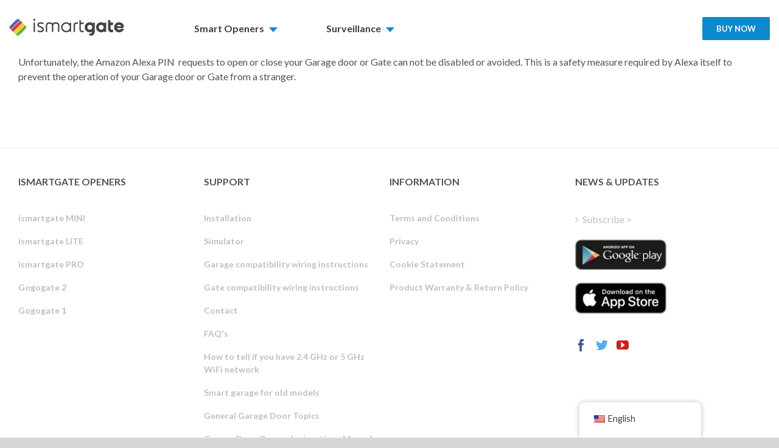

--- FILE ---
content_type: text/css; charset=utf-8
request_url: https://ismartgate.com/wp-content/plugins/WP_Clever_FAQ_Builder/assets/css/cfaq_reset.min.css?ver=1.42
body_size: 1047
content:
#cfaq_clever_faq div,#cfaq_clever_faq span,#cfaq_clever_faq object,#cfaq_clever_faq iframe,#cfaq_clever_faq h1,#cfaq_clever_faq h2,#cfaq_clever_faq h3,#cfaq_clever_faq h4,#cfaq_clever_faq h5,#cfaq_clever_faq h6,#cfaq_clever_faq p,#cfaq_clever_faq blockquote,#cfaq_clever_faq pre,#cfaq_clever_faq abbr,#cfaq_clever_faq address,#cfaq_clever_faq cite,#cfaq_clever_faq code,#cfaq_clever_faq del,#cfaq_clever_faq dfn,#cfaq_clever_faq em,#cfaq_clever_faq img,#cfaq_clever_faq ins,#cfaq_clever_faq kbd,#cfaq_clever_faq q,#cfaq_clever_faq samp,#cfaq_clever_faq small,#cfaq_clever_faq strong,#cfaq_clever_faq sub,#cfaq_clever_faq sup,#cfaq_clever_faq var,#cfaq_clever_faq b,#cfaq_clever_faq i,#cfaq_clever_faq dl,#cfaq_clever_faq dt,#cfaq_clever_faq dd,#cfaq_clever_faq ol,#cfaq_clever_faq ul,#cfaq_clever_faq li,#cfaq_clever_faq fieldset,#cfaq_clever_faq form,#cfaq_clever_faq label,#cfaq_clever_faq legend,#cfaq_clever_faq table,#cfaq_clever_faq caption,#cfaq_clever_faq tbody,#cfaq_clever_faq tfoot,#cfaq_clever_faq thead,#cfaq_clever_faq tr,#cfaq_clever_faq th,#cfaq_clever_faq td,#cfaq_clever_faq article,#cfaq_clever_faq aside,#cfaq_clever_faq figure,#cfaq_clever_faq footer,#cfaq_clever_faq header,#cfaq_clever_faq menu,#cfaq_clever_faq nav,#cfaq_clever_faq section,#cfaq_clever_faq time,#cfaq_clever_faq mark,#cfaq_clever_faq audio,#cfaq_clever_faq video,#cfaq_clever_faq details,#cfaq_clever_faq summary{margin:0;padding:0;border:0;font-size:100%;font-weight:normal;vertical-align:baseline;background:transparent}#cfaq_clever_faq article,#cfaq_clever_faq aside,#cfaq_clever_faq figure,#cfaq_clever_faq footer,#cfaq_clever_faq header,#cfaq_clever_faq nav,#cfaq_clever_faq section,#cfaq_clever_faq details,#cfaq_clever_faq summary{display:block}#cfaq_clever_faq *,#cfaq_clever_faq *:before,#cfaq_clever_faq *:after{box-sizing:border-box}#cfaq_clever_faq img,#cfaq_clever_faq object,#cfaq_clever_faq embed{max-width:100%}#cfaq_clever_faq html{overflow-y:scroll}#cfaq_clever_faq ul{list-style:none}#cfaq_clever_faq blockquote,#cfaq_clever_faq q{quotes:none}#cfaq_clever_faq blockquote:before,#cfaq_clever_faq blockquote:after,#cfaq_clever_faq q:before,#cfaq_clever_faq q:after{content:'';content:none}#cfaq_clever_faq a{margin:0;padding:0;font-size:100%;vertical-align:baseline;background:transparent}#cfaq_clever_faq del{text-decoration:line-through}#cfaq_clever_faq abbr[title],#cfaq_clever_faq dfn[title]{border-bottom:1px dotted #000;cursor:help}#cfaq_clever_faq table{border-collapse:collapse;border-spacing:0}#cfaq_clever_faq th{font-weight:bold;vertical-align:bottom}#cfaq_clever_faq td{font-weight:normal;vertical-align:top}#cfaq_clever_faq hr{display:block;height:1px;border:0;border-top:1px solid #ccc;margin:1em 0;padding:0}#cfaq_clever_faq input,#cfaq_clever_faq select{vertical-align:middle}#cfaq_clever_faq pre{white-space:pre;white-space:pre-wrap;white-space:pre-line;word-wrap:break-word}#cfaq_clever_faq input[type="radio"]{vertical-align:text-bottom}#cfaq_clever_faq input[type="checkbox"]{vertical-align:bottom}#cfaq_clever_faq .ie7 input[type="checkbox"]{vertical-align:baseline}#cfaq_clever_faq .ie6 input{vertical-align:text-bottom}#cfaq_clever_faq select,#cfaq_clever_faq input,#cfaq_clever_faq textarea{font:99% sans-serif}#cfaq_clever_faq table{font-size:inherit;font:100%}#cfaq_clever_faq small{font-size:85%}#cfaq_clever_faq strong{font-weight:bold}#cfaq_clever_faq td,#cfaq_clever_faq td img{vertical-align:top}#cfaq_clever_faq sub,#cfaq_clever_faq sup{font-size:75%;line-height:0;position:relative}#cfaq_clever_faq sup{top:-0.5em}#cfaq_clever_faq sub{bottom:-0.25em}#cfaq_clever_faq pre,#cfaq_clever_faq code,#cfaq_clever_faq kbd,#cfaq_clever_faq samp{font-family:monospace,sans-serif}#cfaq_clever_faq .clickable,#cfaq_clever_faq label,#cfaq_clever_faq input[type=button],#cfaq_clever_faq input[type=submit],#cfaq_clever_faq input[type=file],#cfaq_clever_faq button{cursor:pointer}#cfaq_clever_faq button,#cfaq_clever_faq input,#cfaq_clever_faq select,#cfaq_clever_faq textarea{margin:0}#cfaq_clever_faq button,#cfaq_clever_faq input[type=button]{width:auto;overflow:visible}#cfaq_clever_faq .ie7 img{-ms-interpolation-mode:bicubic}#cfaq_clever_faq .clearfix:before,#cfaq_clever_faq .clearfix:after{content:"\0020";display:block;height:0;overflow:hidden}#cfaq_clever_faq .clearfix:after{clear:both}#cfaq_clever_faq .clearfix{zoom:1}

--- FILE ---
content_type: text/css; charset=utf-8
request_url: https://ismartgate.com/wp-content/plugins/WP_Clever_FAQ_Builder/assets/css/cfaq_frontend.min.css?ver=1.42
body_size: 1463
content:
#cfaq_clever_faq{font-size:16px;padding:18px;box-sizing:border-box;text-align:center;margin-bottom:48px}#cfaq_clever_faq *{box-sizing:border-box}#cfaq_clever_faq .clever_title-faq{font-size:32px;font-weight:bold;margin-bottom:28px}#cfaq_clever_faq p{margin-bottom:18px}#cfaq_clever_faq>.cfaq_step{display:none;padding-top:18px}#cfaq_clever_faq>.cfaq_step>ul>li{list-style:inside}#cfaq_clever_faq>.cfaq_step>ul.cfaq_answers>li{list-style:none}#cfaq_clever_faq>.cfaq_step[data-start="1"]{display:block}#cfaq_clever_faq .cfaq_answers{padding:0;margin:0;margin-top:8px}#cfaq_clever_faq .cfaq_largeMargin{margin-top:28px}#cfaq_clever_faq .cfaq_answers li{display:block;color:#FFF;margin:0;margin-bottom:8px;width:100%;list-style:none}#cfaq_clever_faq .cfaq_answers li a{color:#FFF;text-decoration:none;padding:8px;padding-left:20px;padding-right:20px;background-color:#1abc9c;display:block;width:100%;border:0;font-size:16px;text-align:center;line-height:26px;-webkit-transition:-webkit-box-shadow .25s ease-in-out;-moz-transition:-moz-box-shadow .25s ease-in-out;transition:box-shadow .25s ease-in-out;-webkit-box-shadow:0 0 0 rgba(0,0,0,0.0);-moz-box-shadow:0 0 0 rgba(0,0,0,0.0);box-shadow:0 0 0 rgba(0,0,0,0.0)}#cfaq_clever_faq .cfaq_answers li a:hover{opacity:.8;-webkit-box-shadow:0 0 7px rgba(0,0,0,0.3);-moz-box-shadow:0 0 7px rgba(0,0,0,0.3);box-shadow:0 0 7px rgba(0,0,0,0.3)}#cfaq_clever_faq .cfaq_answers li a:before{content:' ';display:none;width:0;height:0;float:left;margin-top:9px;margin-right:8px;border-style:solid;border-width:5px 0 5px 7px;border-color:transparent transparent transparent #fff}#cfaq_clever_faq .cfaq_question{padding:8px;padding-left:20px;padding-right:20px;background-color:#ecf0f1;color:#bdc3c7;margin-top:28px;font-size:18px;text-align:center}body #cfaq_clever_faq .cfaq_contactStep{display:none;text-align:center;padding-bottom:28px}body #cfaq_clever_faq .cfaq_finalText{display:none;font-size:24px;text-align:center;padding:18px}body #cfaq_clever_faq .cfaq_field{background-color:#fff;background-image:none;border-color:#bdc3c7;border-bottom-left-radius:6px;border-bottom-right-radius:6px;border-bottom-style:solid;border-bottom-width:2px;border-image-outset:0;border-image-repeat:stretch;border-image-slice:100%;border-image-source:none;border-image-width:1;border-left-style:solid;border-left-width:2px;border-right-style:solid;border-right-width:2px;border-top-left-radius:6px;border-top-right-radius:6px;border-top-style:solid;border-top-width:2px;box-shadow:none;box-sizing:border-box;color:#34495e;cursor:auto;display:inline-block;font-family:Lato,Helvetica,Arial,sans-serif;font-size:14px;font-stretch:normal;font-style:normal;font-variant:normal;font-weight:normal;height:42px;letter-spacing:normal;line-height:24.939px;margin-bottom:0;margin-left:0;margin-right:0;margin-top:0;padding-bottom:8px;padding-left:12px;padding-right:12px;padding-top:8px;text-align:start;text-indent:3px;text-rendering:auto;text-shadow:none;text-transform:none;transition-delay:0s,0s,0s;transition-duration:.25s,0.25s,0.25s;transition-property:border,color,background-color;transition-timing-function:linear,linear,linear;width:380px;max-width:100%;word-spacing:0;writing-mode:horizontal-tb;-webkit-appearance:none;-webkit-rtl-ordering:logical;-webkit-user-select:text;outline:0}body #cfaq_clever_faq .cfaq_field.cfaq_error{border-color:#e74c3c;color:#e74c3c}body #cfaq_clever_faq .cfaq_field:focus{border-color:#1abc9c}body #cfaq_clever_faq textarea.cfaq_field{height:70px}#cfaq_clever_faq .cfaq_form-group{margin-bottom:18px}#cfaq_clever_faq .cfaq_btn,#cfaq_clever_faq .cfaq_btn:visited,#cfaq_clever_faq .cfaq_btn:active{background-color:#1abc9c;background-clip:border-box;background-color:#3cc6ab;background-image:none;background-origin:padding-box;background-size:auto;border-bottom-color:#79d7c5;border-bottom-left-radius:6px;border-bottom-right-radius:6px;border-bottom-style:none;border-bottom-width:0;border-image-outset:0;border-image-repeat:stretch;border-image-slice:100%;border-image-source:none;border-image-width:1;border-left-color:#79d7c5;border-left-style:none;border-left-width:0;border-right-color:#79d7c5;border-right-style:none;border-right-width:0;border-top-color:#79d7c5;border-top-left-radius:6px;border-top-right-radius:6px;border-top-style:none;border-top-width:0;box-sizing:border-box;color:#fff;cursor:pointer;display:inline-block;font-family:Lato,Helvetica,Arial,sans-serif;font-size:17px;font-weight:normal;height:45px;line-height:25.007px;margin-bottom:0;padding-bottom:10px;padding-left:19px;padding-right:19px;padding-top:10px;text-align:center;text-decoration:none;transition-delay:0s,0s,0s;transition-duration:.25s,0.25s,0.25s;transition-property:border,color,background-color;transition-timing-function:linear,linear,linear;vertical-align:middle;white-space:normal;width:380px;max-width:100%;-webkit-font-smoothing:subpixel-antialiased;-webkit-user-select:none}#cfaq_clever_faq .cfaq_btn:hover{opacity:.8}#cfaq_clever_faq .cfaq_contactStep>.cfaq_form-group:nth-child(2){clear:both}#cfaq_clever_faq .cfaq_contactStep .cfaq_btn{margin-top:8px}#cfaq_clever_faq .cfaq_closeContactStepBtn,#cfaq_clever_faq .cfaq_closeContactStepBtn:hover,#cfaq_clever_faq .cfaq_closeContactStepBtn:visited{float:right;text-decoration:none!important;font-size:24px;font-family:Arial;color:#bdc3c7;font-weight:bold;text-decoration:none;border:0}#cfaq_clever_faq .cfaq_closeContactStepBtn:hover{opacity:.7}#cfaq_clever_faq .cfaq_answers li.cfaq_previousStep{display:none}@media(max-width:480px){#cfaq_clever_faq{padding:0}}